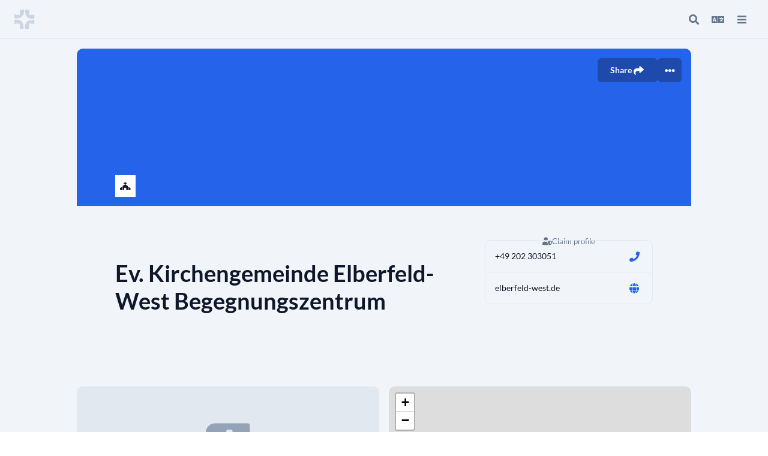

--- FILE ---
content_type: text/css; charset=utf-8
request_url: https://find.church.tools/_nuxt/seo.81221a36.css
body_size: 3312
content:
:where(.c-avatar){align-items:center;background:var(--blue-100);color:var(--blue-600);display:flex;flex-shrink:0;font-size:14px;font-size:var(--avatar-font-size,14px);height:36px;height:var(--avatar-size,36px);justify-content:center;overflow:hidden;width:36px;width:var(--avatar-size,36px)}:where(.c-avatar):not(.rounded-full){border-radius:var(--avatar-radius)}:where(.c-avatar).c-avatar__border-white{box-shadow:0 0 0 1px #fff}:where(.c-avatar).c-avatar__border-gray{box-shadow:0 0 0 1px var(--gray-200)}:where(.c-avatar) i{font-size:14px;font-size:var(--icon-font-size,14px);line-height:20px;line-height:var(--icon-line-height,20px)}.c-avatar abbr[title]{border:none;cursor:default;text-decoration:none}.c-avatar__XS{--avatar-size:20px;--avatar-font-size:8px;--avatar-radius:6px}.c-avatar__S{--avatar-size:28px;--avatar-font-size:11px;--avatar-radius:6px}.c-avatar__M{--avatar-size:36px;--avatar-font-size:14px;--avatar-radius:10px}.c-avatar__L{--avatar-size:42px;--avatar-font-size:18px;--avatar-radius:10px;--icon-font-size:17px;--icon-line-height:22px}.c-avatar__XL{--avatar-size:56px;--avatar-font-size:24px;--avatar-radius:10px;--icon-font-size:23px;--icon-line-height:28px}.c-avatar__XXL{--avatar-size:72px;--avatar-font-size:28px;--avatar-radius:10px;--icon-font-size:27px;--icon-line-height:32px}.c-avatar__3XL{--avatar-size:104px;--avatar-font-size:48px;--avatar-radius:10px;--icon-font-size:48px;--icon-line-height:50px}.c-button{background:var(--button-bg);border-color:var(--button-border);color:var(--button-text);font-size:1.4rem;gap:.8rem;line-height:2rem;text-decoration:none;transition:all .3s}.dark .c-button{background:var(--button-bg-dark);color:var(--button-text-dark)}.dark .c-button:not(.c-button__disabled):hover{background:var(--button-bg-hover);background:var(--button-bg-dark-hover,var(--button-bg-hover))}.c-button span{line-height:2.2rem;line-height:var(--c-button-icon-height,2.2rem)}.c-button:hover{text-decoration:none}.c-button i{align-items:center;display:inline-flex;font-size:1.7rem;font-size:var(--c-button-icon-size,1.7rem);height:2.2rem;height:var(--c-button-icon-height,2.2rem);justify-content:center;width:2.2rem;width:var(--c-button-icon-height,2.2rem)}.c-button:not(.c-button__disabled){cursor:pointer}.c-button:not(.c-button__disabled):hover{background:var(--button-bg-hover)}.c-button.c-button__disabled{cursor:not-allowed;opacity:.6}.c-select-basic__option:focus-visible .c-card{border-radius:1rem}.vue-recycle-scroller{position:relative}.vue-recycle-scroller.direction-vertical:not(.page-mode){overflow-y:auto}.vue-recycle-scroller.direction-horizontal:not(.page-mode){overflow-x:auto}.vue-recycle-scroller.direction-horizontal{display:-webkit-box;display:-ms-flexbox;display:flex}.vue-recycle-scroller__slot{-webkit-box-flex:1;-ms-flex:auto 0 0px;flex:auto 0 0}.vue-recycle-scroller__item-wrapper{-webkit-box-flex:1;-webkit-box-sizing:border-box;box-sizing:border-box;-ms-flex:1;flex:1;overflow:hidden;position:relative}.vue-recycle-scroller.ready .vue-recycle-scroller__item-view{left:0;position:absolute;top:0;will-change:transform}.vue-recycle-scroller.direction-vertical .vue-recycle-scroller__item-wrapper{width:100%}.vue-recycle-scroller.direction-horizontal .vue-recycle-scroller__item-wrapper{height:100%}.vue-recycle-scroller.ready.direction-vertical .vue-recycle-scroller__item-view{width:100%}.vue-recycle-scroller.ready.direction-horizontal .vue-recycle-scroller__item-view{height:100%}.resize-observer[data-v-b329ee4c]{background-color:transparent;border:none;opacity:0}.resize-observer[data-v-b329ee4c],.resize-observer[data-v-b329ee4c] object{display:block;height:100%;left:0;overflow:hidden;pointer-events:none;position:absolute;top:0;width:100%;z-index:-1}.scroller[data-v-7c8c4b49]{height:100%}@media screen and (max-width:1024px){.fa-chevron-down{display:none}}.c-input__S{--input-height:2.8rem;--input-x:.8rem}.c-input__M,.c-input__S{font-size:1.4rem;line-height:2rem}.c-input__L,.c-input__M{--input-height:4rem;--input-x:1.6rem}.c-input__L{font-size:1.8rem;line-height:2.6rem}.c-input__XL{--input-height:4rem;--input-x:0;font-size:2.8rem;line-height:3.4rem}.c-input__XL.c-input__container{border-left-width:0;border-radius:0;border-right-width:0;border-top-width:0}.c-input__container{background:var(--theme-front);background:var(--input-bg,var(--theme-front));border:.1rem solid var(--input-border,var(--theme-border));height:var(--input-height);max-width:100%;min-width:100px;transition:all .3s;width:100%;width:var(--input-width,100%)}.c-input__container:not(.disabled):focus-within,.c-input__container:not(.disabled):hover{--input-border:var(--blue-600)}.c-input__container:not(.disabled):not(.c-input__XL):focus-within{--tw-ring-offset-shadow:var(--tw-ring-inset) 0 0 0 var(--tw-ring-offset-width) var(--tw-ring-offset-color);--tw-ring-shadow:var(--tw-ring-inset) 0 0 0 calc(3px + var(--tw-ring-offset-width)) var(--tw-ring-color);--tw-ring-opacity:1;--tw-ring-color:rgb(125 211 252/var(--tw-ring-opacity));box-shadow:var(--tw-ring-offset-shadow),var(--tw-ring-shadow),0 0 #0000;box-shadow:var(--tw-ring-offset-shadow),var(--tw-ring-shadow),var(--tw-shadow,0 0 #0000)}.c-input__container:not(.icon-before){padding-left:var(--input-x)}.error .c-input__container{--input-border:var(--red-500)}.error .c-input__container:not(.c-input__XL){--tw-ring-offset-shadow:var(--tw-ring-inset) 0 0 0 var(--tw-ring-offset-width) var(--tw-ring-offset-color);--tw-ring-shadow:var(--tw-ring-inset) 0 0 0 calc(3px + var(--tw-ring-offset-width)) var(--tw-ring-color);--tw-ring-opacity:1;--tw-ring-color:rgb(254 202 202/var(--tw-ring-opacity));box-shadow:var(--tw-ring-offset-shadow),var(--tw-ring-shadow),0 0 #0000;box-shadow:var(--tw-ring-offset-shadow),var(--tw-ring-shadow),var(--tw-shadow,0 0 #0000)}.c-input__container.disabled{--input-bg:var(--theme-back)}.c-input__clear,.c-input__icon-after,.c-input__icon-before{display:flex;transition:color,border .3s;width:var(--input-height)}.c-input__container:not(.c-input__XL) .c-input__clear+.c-input__icon-after{border-left:.1rem solid var(--input-border,var(--theme-border))}.c-form-element ul{-webkit-padding-start:26px;list-style-type:disc;padding-inline-start:26px}.c-form-element ul ol,.c-form-element ul ul{margin:1em 0}.c-form-element ol{-webkit-padding-start:26px;list-style-type:decimal;padding-inline-start:26px}.c-form-element ol ol,.c-form-element ol ul{margin:1em 0}.c-form-element p:last-of-type{margin-bottom:1.4rem}.c-icon{padding:var(--icon-padding)}.c-icon i{color:var(--icon-color);font-size:var(--icon-font-size);line-height:var(--icon-size);width:var(--icon-size)}.c-icon__S{--icon-size:18px;--icon-font-size:12px;--icon-padding:0px}.c-icon__M{--icon-size:20px;--icon-font-size:14px;--icon-padding:3px}.c-icon__L{--icon-size:22px;--icon-font-size:17px;--icon-padding:7px}.c-icon__XL{--icon-size:22px;--icon-font-size:20px;--icon-padding:7px}.c-icon__XXL{--icon-size:28px;--icon-font-size:26px;--icon-padding:4px}.c-text-row{word-break:break-word}.c-text-row.c-text-row__dense{display:flow-root}.c-text-row:not(.c-text-row__dense)>span{-webkit-box-orient:vertical;-webkit-line-clamp:1;display:-webkit-box;line-height:1.8rem;overflow:hidden;text-overflow:ellipsis}:where(.c-card){--default-px:2.8rem;--default-py:2.4rem;background:var(--theme-front);background:var(--card-bg,var(--theme-front));border-radius:1rem;color:var(--theme-text);transition:background .3s}:where(.c-card).with-border{--tw-shadow:0 1px 3px 0 rgba(0,0,0,.1),0 1px 2px -1px rgba(0,0,0,.1);--tw-shadow-colored:0 1px 3px 0 var(--tw-shadow-color),0 1px 2px -1px var(--tw-shadow-color);border:1px solid var(--card-bg,var(--theme-border));box-shadow:0 0 #0000,0 0 #0000,var(--tw-shadow);box-shadow:var(--tw-ring-offset-shadow,0 0 #0000),var(--tw-ring-shadow,0 0 #0000),var(--tw-shadow)}:where(.c-card).with-border .c-card__hero+.c-card__main,:where(.c-card).with-border .c-card__hero+.c-card__title{border-top:1px solid var(--theme-border)}:where(.c-card) .c-card__hero img:not(.object-contain){-o-object-fit:cover;object-fit:cover;width:100%}.c-card__header{align-items:center;display:flex;justify-content:space-between;padding:1.4rem var(--card-px,var(--default-px))}.c-card__title{padding:var(--card-py,var(--default-py)) var(--card-px,var(--default-px)) 0}.c-card__main{padding:var(--card-py,var(--default-py)) var(--card-px,var(--default-px))}.c-card__title+.c-card__main{padding-top:0}.c-card__footer{margin-top:calc(var(--card-py, var(--default-py))*-1);padding:var(--card-py) var(--card-px,var(--default-px))}.c-card__wrapper{border-radius:1rem;border-width:1px}.c-card__wrapper .c-card{border-radius:0;box-shadow:none}.c-card__wrapper>.c-card:not(:first-of-type),.c-card__wrapper>div:not(:first-of-type)>.c-card{border-top-width:1px}.c-card__wrapper>.c-card:first-of-type,.c-card__wrapper>div:first-of-type>.c-card{border-top-left-radius:1rem;border-top-right-radius:1rem}.c-card__wrapper>.c-card:last-of-type,.c-card__wrapper>div:last-of-type>.c-card{border-bottom-left-radius:1rem;border-bottom-right-radius:1rem}.c-select.c-select__M{min-width:100px}.c-select.c-select__L{display:grid;gap:1.2rem;grid-template-columns:repeat(auto-fit,minmax(100px,1fr));grid-template-columns:repeat(auto-fit,minmax(var(--select-card-min-width,100px),1fr))}.c-select .c-select-basic__option:not([aria-disabled=true]):hover .c-card{background:var(--theme-selected)}.popover-panel{max-width:calc(100vw - 20px);width:30rem;width:var(--panel-width,30rem)}.popover-panel.c-card__wrapper{box-shadow:0 12px 12px #0000001f}:where(.popover-button){--tw-text-opacity:1;background-color:transparent;color:rgb(51 65 85/var(--tw-text-opacity));padding:0}.c-select-dropdown .c-input{border-bottom:1px solid var(--theme-border);padding:.6rem}.c-select-dropdown .c-input .c-input__container{--input-border:transparent}.c-select-dropdown .c-input input{font-size:16px;line-height:2;padding-left:2px}.c-select-dropdown .hover .c-select-basic__option{background:var(--theme-hover)}.c-select-dropdown .c-select-basic__option>div{padding-left:1.6rem;padding-right:1.6rem}.c-select-dropdown .c-select-basic__option .checked{background:var(--theme-selected)}.c-select-dropdown .c-select__L{display:block}.c-scrollbar ::-webkit-scrollbar{height:10px;width:10px}.c-scrollbar ::-webkit-scrollbar-track{background:var(--gray-50)}.c-scrollbar ::-webkit-scrollbar-thumb{--tw-border-opacity:1;background:var(--gray-200);border-color:rgb(248 250 252/var(--tw-border-opacity));border-radius:9999px;border-style:solid;border-width:2px;transition-duration:.15s;-webkit-transition-property:all;transition-property:all;transition-timing-function:cubic-bezier(.4,0,.2,1)}.c-scrollbar ::-webkit-scrollbar-thumb:hover{background:var(--gray-400)}@media screen and (min-width:840px){#filter{border-top-width:1px}}#filter>:last-child{padding-right:2.4rem}#cti-search-bar{background:transparent;color:var(--theme-text);font-family:Lato,sans-serif;font-size:1.4rem;line-height:2rem}#cti-search-bar input{--tw-ring-color:var(--cti-primary,var(--blue-600));border-radius:1000px;border-radius:var(--cti-radius,1000px)}@media screen and (min-width:768px){#cti-search-bar input{border-bottom-right-radius:0;border-top-right-radius:0}}#cti-search-bar input:focus{border-color:var(--cti-primary,var(--blue-600))}#cti-search-bar .button-search{background:var(--blue-600);background:var(--cti-primary,var(--blue-600));border-bottom-right-radius:1000px;border-bottom-right-radius:var(--cti-radius,1000px);border-top-right-radius:1000px;border-top-right-radius:var(--cti-radius,1000px);color:#fff;color:var(--cti-color,#fff)}.cti-dropdown{left:50%;transform:translate(-50%,22px);z-index:1012}.cti-dropdown .results{max-height:calc(100vh - 250px)}@media screen and (min-width:768px){.cti-dropdown .results{max-height:calc(50vh - 60px)}}@media screen and (max-width:767px){.top-search .cti-dropdown{transform:translate(-50%,16px)}.top-search .cti-dropdown .results{height:calc(100vh - 70px)}}@media screen and (max-width:767px){.logo{width:4.8rem}.logo.is-open{margin-right:-1.2rem;width:0}}


--- FILE ---
content_type: application/javascript
request_url: https://find.church.tools/_nuxt/Default.73c1a162.js
body_size: 1432
content:
import{u as m,_ as S}from"./vue-i18n.runtime.9ca17df2.js";import{u as y}from"./composables.83903b74.js";import{a,b as h,h as _,ae as v,r as b,f as B,R as A,i as R,j as p,k as M,B as O,D as q,o as x,l as k}from"./entry.d8c62f11.js";const C=t=>Object.fromEntries(Object.entries(t).filter(([,e])=>e!==void 0)),l=(t,e)=>(n,r)=>(y(()=>t({...C(n),...r.attrs},r)),()=>{var o,i;return e?(i=(o=r.slots).default)==null?void 0:i.call(o):null}),u={accesskey:String,autocapitalize:String,autofocus:{type:Boolean,default:void 0},class:String,contenteditable:{type:Boolean,default:void 0},contextmenu:String,dir:String,draggable:{type:Boolean,default:void 0},enterkeyhint:String,exportparts:String,hidden:{type:Boolean,default:void 0},id:String,inputmode:String,is:String,itemid:String,itemprop:String,itemref:String,itemscope:String,itemtype:String,lang:String,nonce:String,part:String,slot:String,spellcheck:{type:Boolean,default:void 0},style:String,tabindex:String,title:String,translate:String};a({name:"NoScript",inheritAttrs:!1,props:{...u,title:String,body:Boolean,renderPriority:[String,Number]},setup:l((t,{slots:e})=>{var o;const n={...t},r=(((o=e.default)==null?void 0:o.call(e))||[]).filter(({children:i})=>i).map(({children:i})=>i).join("");return r&&(n.children=r),{noscript:[n]}})});a({name:"Link",inheritAttrs:!1,props:{...u,as:String,crossorigin:String,disabled:Boolean,fetchpriority:String,href:String,hreflang:String,imagesizes:String,imagesrcset:String,integrity:String,media:String,prefetch:{type:Boolean,default:void 0},referrerpolicy:String,rel:String,sizes:String,title:String,type:String,methods:String,target:String,body:Boolean,renderPriority:[String,Number]},setup:l(t=>({link:[t]}))});a({name:"Base",inheritAttrs:!1,props:{...u,href:String,target:String},setup:l(t=>({base:t}))});a({name:"Title",inheritAttrs:!1,setup:l((t,{slots:e})=>{var r,o,i;return{title:((i=(o=(r=e.default)==null?void 0:r.call(e))==null?void 0:o[0])==null?void 0:i.children)||null}})});a({name:"Meta",inheritAttrs:!1,props:{...u,charset:String,content:String,httpEquiv:String,name:String,body:Boolean,renderPriority:[String,Number]},setup:l(t=>{const e={...t};return e.httpEquiv&&(e["http-equiv"]=e.httpEquiv,delete e.httpEquiv),{meta:[e]}})});a({name:"Style",inheritAttrs:!1,props:{...u,type:String,media:String,nonce:String,title:String,scoped:{type:Boolean,default:void 0},body:Boolean,renderPriority:[String,Number]},setup:l((t,{slots:e})=>{var o,i,g;const n={...t},r=(g=(i=(o=e.default)==null?void 0:o.call(e))==null?void 0:i[0])==null?void 0:g.children;return r&&(n.children=r),{style:[n]}})});a({name:"Head",inheritAttrs:!1,setup:(t,e)=>()=>{var n,r;return(r=(n=e.slots).default)==null?void 0:r.call(n)}});const N=a({name:"Html",inheritAttrs:!1,props:{...u,manifest:String,version:String,xmlns:String,renderPriority:[String,Number]},setup:l(t=>({htmlAttrs:t}),!0)});a({name:"Body",inheritAttrs:!1,props:{...u,renderPriority:[String,Number]},setup:l(t=>({bodyAttrs:t}),!0)});const P=["src"],w=a({__name:"Default",setup(t){const e=h(),n=_(),r=v(),{locale:o,setLocaleCookie:i}=m(),g=b("");return B(()=>{const c=encodeURIComponent(window.location);if(r.MATOMO_URL){const s=document.referrer;g.value=`${r.MATOMO_URL}${c}&urlref=${s}`}setTimeout(()=>{const s=Array.isArray(n.currentRoute.value.query.language)?n.currentRoute.value.query.language[0]:n.currentRoute.value.query.language;s&&(o.value=s,i(s),n.replace({...n.currentRoute.value,query:{...n.currentRoute.value.query,language:void 0}}))},100)}),A(e,()=>{const c=encodeURIComponent(window.location);if(r.MATOMO_URL){const s=document.referrer;g.value=`${r.MATOMO_URL}${c}&urlref=${s}`}}),(c,s)=>{const d=S,f=N;return x(),R("div",q(c.$attrs,{class:"bg-gray-100 min-h-screen flex flex-col"}),[p(d,null,{default:M(()=>[k("img",{src:g.value,class:"absolute",style:{border:"0",height:"1px"},alt:""},null,8,P)]),_:1}),p(f,{lang:"de-DE"}),O(c.$slots,"default")],16)}}});export{w as default};
